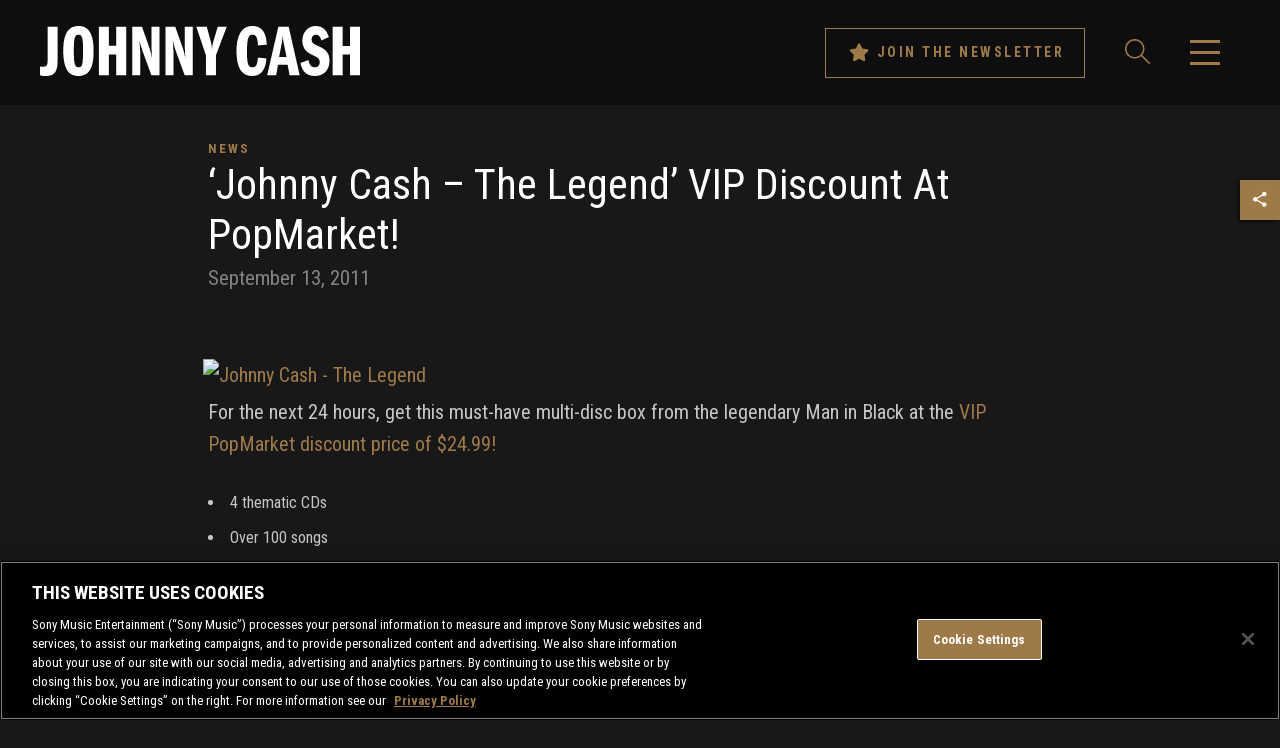

--- FILE ---
content_type: text/html; charset=UTF-8
request_url: https://sme.theappreciationengine.com/framework-v1.8/flow/496/prep?pre_cache=1&from=354470a0179caef4549112b2c0d95342&segment=1158484&consent=&referring_url=
body_size: 76
content:
flow_f7f6be233bf7771adba0146a24a12e66

--- FILE ---
content_type: application/javascript; charset=UTF-8
request_url: https://www.johnnycash.com/wp-content/plugins/legacy-streaming-audio-player/assets/js/legacy-streaming-audio-player.js
body_size: 5961
content:
// AE
var ae_js;
var ae_member = '';
var sme_legacy_player_track_name = '';
var sme_legacy_player_service_name = '';

function AEJSReady( _aeJS ) {
	ae_js = _aeJS;
	ae_js.settings.auth_window = true;
	ae_js.settings.mobile_detect = false;
	ae_js.settings.services = 'spotify';
	ae_js.settings.extra_fields_screen = 'disabled';
	ae_js.settings['scopes'] = {
		spotify: 'playlist-modify-private playlist-modify-public playlist-read-collaborative playlist-read-private user-follow-modify user-follow-read user-library-modify user-library-read user-read-email user-read-private user-read-recently-played user-top-read streaming user-modify-playback-state'
	};
	ae_js.events.onLogin.addHandler( window.AEJSStreamingAudioPlayerLoginHandler );
	ae_js.events.onUser.addHandler( window.AEJSStreamingAudioPlayerUserHandler );
}


window.onSpotifyWebPlaybackSDKReady = function () {
	console.log( 'Spotify Web SDK ready.' );
};

(
	function ( $ ) {
		var global_volume = 100;
		var global_service = 'none';
		var save_service = 'none';
		var global_current_track;
		var audios = $( '.lsap-track audio' );
		var spotify_player;
		var spotify_device_id;
		var apple_clicked;

		function configSaveModal( button ) {
			var apple_music_id = button.attr( 'data-apple-id' );
			var spotify_uri = button.attr( 'data-spotify-uri' );

			$( '#save-popup .save-btns>a' ).hide();

			if ( apple_music_id ) {
				$( '#save-popup .save-btns>a[data-service="apple_music"]' ).show();
			}

			if ( spotify_uri ) {
				$( '#save-popup .save-btns>a[data-service="spotify"]' ).show();
			}

		}

		function toggleModal( id, action ) {
			if ( action === 'open' ) {
				$( 'body' ).addClass( 'legacy-modal-open' );
				$( id ).show();
			} else {
				$( 'body' ).removeClass( 'legacy-modal-open' );
				$( id ).hide();
			}
		}

		function infoModal( apple ) {
			var info_modal_shown = Cookies.get( 'info_modal_shown' );
			if ( typeof info_modal_shown === 'undefined' ) {
				if ( apple ) {
					toggleModal( '#apple-premium-popup', 'open' );
				} else {
					toggleModal( '#spotify-premium-popup', 'open' );
				}

				Cookies.set( 'info_modal_shown', global_service, { expires: 30 } );
			}
		}

		function initSpotifyPlayer( token ) {
			spotify_player = new Spotify.Player( {
				name: 'Legacy Spotify Web Player',
				getOAuthToken: function ( cb ) {
					cb( token );
				}
			} );

			// Error handling
			spotify_player.addListener( 'initialization_error', function ( message ) {
				console.error( message );
				toggleModal( '#spotify-free-popup', 'open' );
			} );
			spotify_player.addListener( 'authentication_error', function ( message ) {
				console.error( message );
			} );
			spotify_player.addListener( 'account_error', function ( message ) {
				console.error( message );
			} );
			spotify_player.addListener( 'playback_error', function ( message ) {
				console.error( message );
			} );

			// Playback status updates
			spotify_player.addListener( 'player_state_changed', function ( state ) {
				console.log( state );
			} );

			// Ready
			spotify_player.addListener( 'ready', function ( device ) {
				spotify_device_id = device.device_id;
				console.log( 'Ready with Device ID', device.device_id );
				infoModal();
			} );

			// Not Ready
			spotify_player.addListener( 'not_ready', function ( device ) {
				console.log( 'Device ID has gone offline', device.device_id );
			} );

			// Connect to the player!
			spotify_player.connect();

			setInterval( function () {
				if ( $( '.legacy-streaming-audio-player.active' ).length > 0 ) {
					spotify_player.getCurrentState().then( function ( state ) {
						if ( state !== null ) {
							var progress = $( '.legacy-streaming-audio-player.active .lsap-progress' );
							progress.find( '.lsap-progress-duration-current' ).text( formatTime( state.position / 1000 ) );
							progress.find( '.lsap-progress-bar>div' ).css( 'width', (
								                                                        state.position / 1000
							                                                        ) / (
								                                                        state.duration / 1000
							                                                        ) * 100 + '%' );
							global_current_track.find( '.lsap-track-progress' ).css( 'width', (
								                                                                  state.position / 1000
							                                                                  ) / (
								                                                                  state.duration / 1000
							                                                                  ) * 100 + '%' );
						}
					} ).catch( onPromiseError );
				}
			}, 1000 );
		}

		// Musickit
		MusicKit.configure( {
			developerToken: lsap_wp.apple_music_jwt,
			app: {
				name: 'Sony Music Entertainment',
				icon: 'https://cdn.smehost.net/formssonymusicfanscom-appirioprod/wp-content/uploads/2018/10/Sony_Music_logo_logotype3.png'
			}
		} );

		var apple_music = MusicKit.getInstance();

		// Load if previous player
		var service = getPlayerCookie();
		if ( service === 'apple_music' ) {
			if ( apple_music.isAuthorized === true ) {
				infoModal( true );
				setActivePlayer( service );
			}
		}

		// Spotify
		var spotify_api = new SpotifyWebApi();

		// Promise Error Handler
		function onPromiseError( ex ) {
			console.log( 'global service: ' + global_service );
			console.log( 'error message:' );
			console.log( ex );

			// Spotify premium alert
			if ( typeof ex.responseText !== 'undefined' ) {
				if ( ex.responseText.includes( 'PREMIUM_REQUIRED' ) ) {
					toggleModal( '#spotify-free-popup', 'open' );
				}
			}
		}

		// AE Login Handler
		function AEJSStreamingAudioPlayerLoginHandler( user, type, sso ) {
			ae_member = user;
			SMFOptIn( user, null, null, lsap_wp.smf.ae_activities_default );

			for ( var s = 0; s < user.services.length; s ++ ) {
				if ( user.services[s].Service === 'spotify' ) {
					if ( typeof Spotify !== 'undefined' ) {
						spotify_api.setAccessToken( user.services[s].Token );
						initSpotifyPlayer( user.services[s].Token );
						var is_firefox = navigator.userAgent.toLowerCase().indexOf( 'firefox' ) > - 1;
						var is_android = navigator.platform.toLowerCase().indexOf( 'android' ) > - 1;

						if ( is_firefox && is_android ) {
							toggleModal( '#spotify-free-popup', 'open' );
						}
					} else {
						alert( 'The Spotify API has not yet loaded. Please try again in a few moments.' );
					}
					break;
				}
			}
			$( '.legacy-streaming-audio-player' ).removeClass( 'lsap-logged-out' ).addClass( 'lsap-logged-in' );
		}

		window.AEJSStreamingAudioPlayerLoginHandler = AEJSStreamingAudioPlayerLoginHandler;

		// AE User Handler
		function AEJSStreamingAudioPlayerUserHandler( user, state ) {
			if ( state === 'init' ) {
				ae_member = user;
				SMFOptIn( user, null, null, lsap_wp.smf.ae_activities_default );
				var service = getPlayerCookie();
				for ( var s = 0; s < user.services.length; s ++ ) {
					if ( user.services[s].Service === 'spotify' ) {
						if ( service === 'spotify' ) {
							$.ajax( {
								url: lsap_wp.ajax_url,
								method: 'POST',
								dataType: 'json',
								data: {
									action: 'ae_refresh_spotify_token',
									security: lsap_wp.spotify_nonce,
									ae_service_id: user.services[s].ID
								},
								error: function () {
									alert( 'Error refreshing Spotify tokens!' );
								},
								success: function ( response ) {
									if ( response.success ) {
										var spotify_loaded = setInterval( function () {
											if ( typeof Spotify !== 'undefined' ) {
												var ae_data = JSON.parse( response.data );
												spotify_api.setAccessToken( ae_data.AccessToken );
												initSpotifyPlayer( ae_data.AccessToken );
												setActivePlayer( service );
												clearInterval( spotify_loaded );
											}
										}, 1000 );
									} else {
										alert( 'Error refreshing Spotify tokens!' );
									}
								}
							} );
						}
						break;
					}
				}
			}
		}

		window.AEJSStreamingAudioPlayerUserHandler = AEJSStreamingAudioPlayerUserHandler;

		function SMFOptIn( user, apple_token, apple_email, ae_activities ) {
			var data = {
				field_email_address: typeof user !== 'undefined' && user !== null ? user.data.Email : apple_email,
				field_first_name: typeof user !== 'undefined' && user !== null ? user.data.FirstName : '',
				field_last_name: typeof user !== 'undefined' && user !== null ? user.data.Surname : '',
				ae: lsap_wp.smf.ae,
				ae_member_id: typeof user !== 'undefined' && user !== null ? user.data.ID : '',
				ae_brand_id: lsap_wp.smf.ae_brand_id,
				ae_segment_id: lsap_wp.smf.ae_segment_id,
				ae_activities: ae_activities,
				form: lsap_wp.smf.form_id,
				default_mailing_list: lsap_wp.smf.default_mailing_list
			};

			if ( typeof apple_token !== 'undefined' && apple_token !== null ) {
				data.am_music_user_token = apple_token;
			}

			$.ajax( {
				url: 'https://subs.sonymusicfans.com/submit',
				method: 'POST',
				dataType: 'json',
				data: data,
				xhrFields: {
					withCredentials: false
				},
				error: function () {
					console.log( 'SMF form submission error' );
				},
				success: function () {
					console.log( 'SMF form submission successful' );
				}
			} );
		}

		// Format Time
		function formatTime( time ) {
			if ( !Number.isNaN( time ) ) {
				return new Date( time * 1000 ).toISOString().substr( 11, 8 ).substr( 3 );
			} else {
				return '0:00';
			}
		}

		// Stop other players when switching services
		function stopOtherPlayers() {
			switch ( global_service ) {
				case 'apple_music':
					audios.trigger( 'pause' );
					if ( typeof spotify_player !== 'undefined' ) {
						spotify_player.pause().then().catch( onPromiseError );
					}
					break;
				case 'spotify':
					apple_music.player.pause();
					audios.trigger( 'pause' );
					break;
				case 'none':
					apple_music.player.pause();
					if ( typeof spotify_player !== 'undefined' ) {
						spotify_player.pause().then().catch( onPromiseError );
					}
				default:
					break;
			}
		}

		// Check if a service is authorized
		function isAuthed( service ) {
			var promise = new Promise( function ( resolve, reject ) {
				var timer;
				var iterations = 30;
				switch ( service ) {
					case 'apple_music':
						sme_legacy_player_service_name = 'apple_music';
						break;
					case 'spotify':
						sme_legacy_player_service_name = 'spotify';
						if ( spotify_api.getAccessToken() !== null ) {
							global_service = 'spotify';
							save_service = 'spotify';
							resolve( true );
						} else {
							ae_js.trigger.authenticate( 'spotify', 'register' );
							timer = setInterval( function () {
								if ( iterations > 60 ) {
									clearInterval( timer );
									reject( 'Timed Out' );
								}
								if ( spotify_api.getAccessToken() !== null ) {
									clearInterval( timer );
									global_service = 'spotify';
									save_service = 'spotify';
									resolve( true );
								}
							}, 1000 );
						}
					/*default:
						console.log( 'resolved at bottom?' );
						resolve( true );
						break;*/
				}
			} );
			return promise;
		}

		function getPlayerCookie() {
			var service = Cookies.get( 'legacy_player_selected' );

			if ( typeof service === 'undefined' ) {
				service = 'none';
			}

			return service;
		}

		function setPlayerCookie() {
			Cookies.set( 'legacy_player_selected', global_service, { expires: 30 } );
		}

		// Set Track Duration Info
		function updateTrackDurations() {
			$( '.legacy-streaming-audio-player' ).each( function () {
				var self = $( this );
				var tracks = $( this ).find( '.lsap-track' );
				var now_playing_title = $( this ).find( '.lsap-now-playing-title' ).text();

				tracks.each( function () {
					var audio_duration = $( this ).attr( 'data-duration' );
					var title = $( this ).attr( 'data-title' );
					var audio_el_duration = formatTime( $( this ).find( 'audio' )[0].duration );
					if ( global_service === 'none' /*&& audio_el_duration !== '0:00'*/ ) {
						//audio_duration = audio_el_duration;
						audio_duration = '00:30';
					}
					$( this ).find( '.lsap-track-duration' ).text( audio_duration );
					if ( now_playing_title === title ) {
						self.find( '.lsap-progress-duration-total' ).text( audio_duration );
					}
				} );
			} );
		}

		function setActivePlayer( service ) {
			global_service = service;
			sme_legacy_player_service_name = global_service;
			$( '.lsap-stream-service-selection>ul>li>button' ).removeClass( 'active' );
			$( '.lsap-stream-service-selection>ul>li>button[data-service=' + service + ']' ).addClass( 'active' );
			updateTrackDurations();
			$( '.legacy-streaming-audio-player' ).removeClass( 'lsap-logged-out' ).addClass( 'lsap-logged-in' );
		}

		function StreamingAudioPlayer( element, options ) {
			var $element = $( element );
			var all_elements = $( '.legacy-streaming-audio-player' );
			var local_audios = $element.find( '.lsap-track audio' );
			var play_pause_button = $element.find( '.lsap-play-progress .lsap-play-controls .lsap-play-controls-play-pause' );
			var progress = $element.find( '.lsap-progress' );
			var volume_bars = $( '.lsap-volume-control-bar>div' );
			var all_tracks = $( '.lsap-track' );
			var last_playing = $element.find( '.lsap-track:nth-child(2)' );

			updatePlayerInfo();
			updateTrackDurations();

			// Update Player Info
			function updatePlayerInfo( track ) {

				var track = typeof track !== 'undefined' && track !== null ? track : last_playing;

				// Update player info
				$element.find( '.lsap-now-playing-artist' ).text( track.attr( 'data-artist' ) );
				$element.find( '.lsap-now-playing-title' ).text( track.attr( 'data-title' ) );

				if ( global_service === 'none' ) {
					var audio_duration = formatTime( $element.find( 'audio' )[0].duration );
					$element.find( '.lsap-progress-duration-total' ).text( audio_duration );
				} else {
					$element.find( '.lsap-progress-duration-total' ).text( track.attr( 'data-duration' ) );
				}

				var artwork = $element.find( '.lsap-artwork' );
				var image = track.attr( 'data-image' );

				if ( image !== '' ) {
					artwork.html( '<img src="' + image + '" alt="' + track.attr( 'data-title' ) + '" />' );
				} else {
					artwork.empty();
				}
			}

			// Toggle play/pause button icon
			function togglePlayButton( el, state ) {
				all_tracks.each( function () {
					$( this ).find( 'i:nth-child(1)' ).show();
					$( this ).find( 'i:nth-child(2)' ).hide();
				} );
				if ( state === 'play' ) {
					el.find( 'i:nth-child(1)' ).hide();
					el.find( 'i:nth-child(2)' ).show();
					play_pause_button.find( 'i:nth-child(1)' ).hide();
					play_pause_button.find( 'i:nth-child(2)' ).show();
				} else {
					el.find( 'i:nth-child(1)' ).show();
					el.find( 'i:nth-child(2)' ).hide();
					play_pause_button.find( 'i:nth-child(1)' ).show();
					play_pause_button.find( 'i:nth-child(2)' ).hide();
				}
			}

			// Show stream service popup
			function showStreamCTAPopup( el ) {
				var top = el.position().top;
				var popup = $element.find( '.lsap-stream-popup' );

				console.log( $( el ).attr( 'data-apple-id' ) );

				if ( $( el ).attr( 'data-apple-id' ) ) {
					popup.find( '.lsap-stream-service-selection>ul>li:first-child' ).show();
				} else {
					popup.find( '.lsap-stream-service-selection>ul>li:first-child' ).hide();
				}

				if ( $( el ).attr( 'data-spotify-uri' ) ) {
					popup.find( '.lsap-stream-service-selection>ul>li:last-child' ).show();
				} else {
					popup.find( '.lsap-stream-service-selection>ul>li:last-child' ).hide();
				}

				popup.css( 'top', top - popup.outerHeight() + 10 ).fadeIn();
				setTimeout( function () {
					popup.fadeOut();
				}, 8000 );
			}

			// Login Service Buttons
			$element.find( '.lsap-stream-service-selection>ul>li>button' ).on( 'click', function ( e ) {
				e.preventDefault();
				var service = $( this ).attr( 'data-service' );
				$( '.lsap-stream-service-selection>ul>li>button' ).removeClass( 'active' );
				$( '.lsap-stream-service-selection>ul>li>button[data-service=' + service + ']' ).addClass( 'active' );

				if ( service === 'apple_music' ) {
					sme_legacy_player_service_name = 'apple_music';
					var apple_email = Cookies.get( 'legacy_player_apple_email' );
					if ( typeof apple_email === 'undefined' || apple_email === '' || apple_email === null ) {
						toggleModal( '#apple-music-popup', 'open' );
						apple_clicked = $element;
					} else {
						apple_music.authorize().then( function () {
							infoModal( true );
							SMFOptIn( null, apple_music.musicUserToken, apple_email, lsap_wp.smf.ae_activities_default );
							var apple_music_id = last_playing.attr( 'data-apple-id' );
							apple_music.api.song( apple_music_id ).then( function ( song ) {
								apple_music.setQueue( { url: song.attributes.url } ).then( function ( queue ) {
								} );
							} );
							global_service = 'apple_music';
							save_service = 'apple_music';
							updateTrackDurations();
							setPlayerCookie();
						} );
					}
				} else {
					isAuthed( service ).then( function () {
						console.log( 'global service: ' + global_service );
						console.log( 'authenticated' );
						updateTrackDurations();
						setPlayerCookie();
					} ).catch( onPromiseError );
				}
			} );

			// Play / Pause
			play_pause_button.on( 'click', function ( e ) {
				e.preventDefault();
				last_playing.find( '.lsap-track-controls .lsap-track-controls-play-pause' ).trigger( 'click' );
				global_current_track = last_playing;
			} );

			// Prev
			$element.find( '.lsap-play-progress .lsap-play-controls .lsap-play-controls-prev' ).on( 'click', function ( e ) {
				e.preventDefault();
				var prev_track = last_playing.prev( '.lsap-track' );
				if ( prev_track.length === 0 ) {
					prev_track = last_playing.siblings( '.lsap-track' ).last();
				}
				prev_track.find( '.lsap-track-controls .lsap-track-controls-play-pause' ).trigger( 'click' );
				global_current_track = prev_track;
			} );

			// Next
			$element.find( '.lsap-play-progress .lsap-play-controls .lsap-play-controls-next' ).on( 'click', function ( e ) {
				e.preventDefault();
				var next_track = last_playing.next( '.lsap-track' );
				if ( next_track.length === 0 ) {
					next_track = last_playing.siblings( '.lsap-track' ).first();
				}
				next_track.find( '.lsap-track-controls .lsap-track-controls-play-pause' ).trigger( 'click' );
				global_current_track = next_track;
			} );

			// Mute
			$element.find( '.lsap-info-volume .lsap-volume-controls .lsap-volume-control-mute' ).on( 'click', function ( e ) {
				e.preventDefault();
				global_volume = 0;
				volume_bars.css( 'width', '0%' );
				audios.prop( 'volume', 0 );
				apple_music.player.mute();
				if ( typeof spotify_player !== 'undefined' ) {
					spotify_player.setVolume( 0 ).then().catch( onPromiseError );
				}
			} );

			// Volume Bar
			$element.find( '.lsap-volume-control-bar' ).on( 'click', function ( e ) {
				e.preventDefault();
				var click_width = e.pageX - $( this ).position().left;
				var per = (
					click_width / $( this ).width()
				);
				var rounded_per = Math.round( per * 100 ) / 100;

				if ( rounded_per > 1 ) {
					rounded_per = 1;
				} else if ( rounded_per < 0 ) {
					rounded_per = 0;
				}
				volume_bars.css( 'width', rounded_per * 100 + '%' );
				audios.prop( 'volume', rounded_per );
				apple_music.player.volume = rounded_per;
				if ( typeof spotify_player !== 'undefined' ) {
					spotify_player.setVolume( rounded_per ).then().catch( onPromiseError );
				}
			} );

			// Maximum Volume
			$element.find( '.lsap-info-volume .lsap-volume-controls .lsap-volume-control-max' ).on( 'click', function ( e ) {
				e.preventDefault();
				global_volume = 100;
				volume_bars.css( 'width', '100%' );
				audios.prop( 'volume', global_volume / 100 );
				apple_music.player.volume = 1;
				if ( typeof spotify_player !== 'undefined' ) {
					spotify_player.setVolume( 1 ).then().catch( onPromiseError );
				}
			} );

			// Track Play / Pause
			$element.find( '.lsap-tracks .lsap-track .lsap-track-controls .lsap-track-controls-play-pause' ).on( 'click', function ( e ) {
				e.preventDefault();
				all_elements.removeClass( 'active' );
				$element.addClass( 'active' );
				var track = $( this ).parents( '.lsap-track' );
				var self = $( this );

				updatePlayerInfo( track );
				sme_legacy_player_track_name = track.attr( 'data-title' );
				// Stop other players
				stopOtherPlayers();
				switch ( global_service ) {
					case 'apple_music':
						sme_legacy_player_service_name = 'apple_music';
						var apple_music_id = track.attr( 'data-apple-id' );
						if ( apple_music_id ) {
							apple_music.authorize().then( function () {
								infoModal( true );
								// Progress - not sure why this only works here
								apple_music.addEventListener( MusicKit.Events.playbackProgressDidChange, function ( event ) {
									var progress = $( '.legacy-streaming-audio-player.active .lsap-progress' );
									progress.find( '.lsap-progress-duration-current' ).text( formatTime( apple_music.player.currentPlaybackTime ) );
									progress.find( '.lsap-progress-bar>div' ).css( 'width', event.progress * 100 + '%' );
									global_current_track.find( '.lsap-track-progress' ).css( 'width', event.progress * 100 + '%' );
								} );
								if ( track[0] === last_playing[0] && !apple_music.player.queue.isEmpty ) {
									if ( !apple_music.player.isPlaying ) {
										apple_music.player.play();
										togglePlayButton( self, 'play' );
									} else {
										apple_music.player.pause();
										togglePlayButton( self, 'pause' );
									}
								} else {
									apple_music.api.song( apple_music_id ).then( function ( song ) {
										apple_music.setQueue( { url: song.attributes.url } ).then( function ( queue ) {
											apple_music.player.play();
											togglePlayButton( self, 'play' );
										} );
									} );
								}
								global_service = 'apple_music';
								save_service = 'apple_music';
								last_playing = track;
							} );
						}
						break;
					case 'spotify':
						sme_legacy_player_service_name = 'spotify';
						var spotify_uri = track.attr( 'data-spotify-uri' );
						if ( spotify_uri ) {
							isAuthed( 'spotify' ).then( function () {
								spotify_player.getCurrentState().then( function ( state ) {
									if ( state === null || state.track_window.current_track.uri !== spotify_uri ) {
										spotify_api.play( {
											device_id: spotify_device_id,
											uris: [spotify_uri]
										} ).then( function () {
											togglePlayButton( self, 'play' );
											last_playing = track;
										} ).catch( onPromiseError );
									} else if ( state.paused === false ) {
										spotify_player.pause().then( function () {
											togglePlayButton( self, 'pause' );
										} ).catch( onPromiseError );
									} else {
										spotify_player.resume().then( function () {
											togglePlayButton( self, 'play' );
										} ).catch( onPromiseError );
									}
								} ).catch( onPromiseError );
							} ).catch( onPromiseError );
						}
						break;
					default:
					case 'none':
						var track_audio = track.find( 'audio' );
						if ( track_audio[0].paused ) {
							audios.trigger( 'pause' );
							track_audio[0].play();
							togglePlayButton( self, 'play' );
							showStreamCTAPopup( track );
						} else {
							track_audio[0].pause();
							togglePlayButton( self, 'pause' );
						}
						last_playing = track;
						break;
				}
				global_current_track = track;
			} );

			// Progress Bar
			local_audios.bind( 'timeupdate', function () {
				var audio_el = $( this )[0];
				progress.find( '.lsap-progress-duration-current' ).text( formatTime( audio_el.currentTime ) );
				progress.find( '.lsap-progress-bar>div' ).css( 'width', audio_el.currentTime / audio_el.duration * 100 + '%' );
				global_current_track.find( '.lsap-track-progress' ).css( 'width', audio_el.currentTime / audio_el.duration * 100 + '%' );
			} );
		}

		$.fn.streamingAudioPlayer = function ( options ) {
			return this.each( function () {
				new StreamingAudioPlayer( this );
			} );
		};

		$( document ).ready( function () {
			$( '.legacy-streaming-audio-player' ).streamingAudioPlayer();

			$( '.lsap-popup' ).on( 'click', function ( e ) {
				e.preventDefault();
				var href = $( this ).attr( 'href' );
				var h = 475;
				var w = 500;
				var y = window.top.outerHeight / 2 + window.top.screenY - (
					h / 2
				);
				var x = window.top.outerWidth / 2 + window.top.screenX - (
					w / 2
				);
				return window.open( href, 'Legacy Streaming Audio Player', `toolbar=no, location=no, directories=no, status=no, menubar=no, scrollbars=no, resizable=no, copyhistory=no, width=${w}, height=${h}, top=${y}, left=${x}` );
			} );

			$( '#apple-music-popup-close' ).on( 'click', function ( e ) {
				e.preventDefault();
				toggleModal( '#apple-music-popup', 'close' );
			} );

			$( '#save-close' ).on( 'click', function ( e ) {
				e.preventDefault();
				toggleModal( '#save-popup', 'close' );
			} );

			$( '#spotify-free-popup-close' ).on( 'click', function ( e ) {
				e.preventDefault();
				toggleModal( '#spotify-free-popup', 'close' );
			} );

			$( '#spotify-premium-popup-close' ).on( 'click', function ( e ) {
				e.preventDefault();
				toggleModal( '#spotify-premium-popup', 'close' );
			} );

			$( '#apple-premium-popup-close' ).on( 'click', function ( e ) {
				e.preventDefault();
				toggleModal( '#apple-premium-popup', 'close' );
			} );

			$( '#apple-music-form' ).on( 'submit', function ( e ) {
				e.preventDefault();
				var apple_email = $( '#apple_email_address' ).val();
				if ( apple_email ) {
					Cookies.set( 'legacy_player_apple_email', apple_email, { expires: 30 } );
					toggleModal( '#apple-music-popup', 'close' );
					if ( save_ele_clicked === null ) {
						apple_clicked.find( '.lsap-stream-service-selection>ul>li>button[data-service="apple_music"]' ).trigger( 'click' );
					} else {
						$( '#save-popup .save-btns>a[data-service="apple_music"]' ).trigger( 'click' );
					}
				}
			} );

			var save_ele_clicked = null;
			$( '#save-popup .save-btns>a' ).on( 'click', function ( e ) {
				e.preventDefault();
				var service = $( this ).attr( 'data-service' );
				save_service = service;
				switch ( service ) {
					case 'apple_music':
						var apple_email = Cookies.get( 'legacy_player_apple_email' );
						if ( typeof apple_email === 'undefined' || apple_email === '' || apple_email === null ) {
							toggleModal( '#apple-music-popup', 'open' );
						} else {
							/*apple_music.authorize().then( function () {
								SMFOptIn( null, apple_music.musicUserToken, apple_email, lsap_wp.smf.ae_activities_default );
								global_service = 'apple_music';
								save_service = 'apple_music';
								updateTrackDurations();
								setPlayerCookie();
								save_ele_clicked.trigger( 'click' );
							} );*/
							save_ele_clicked.trigger( 'click' );
						}
						break;
					default:
						isAuthed( service ).then( function () {
							save_ele_clicked.trigger( 'click' );
						} ).catch( onPromiseError );
						break;
				}
				toggleModal( '#save-popup', 'close' );
			} );

			$( '.lsap-track-save, .lsap-tracks .lsap-track .lsap-library-add' ).on( 'click', function ( e ) {
				e.preventDefault();
				sme_legacy_player_track_name = $( this ).parents( '.lsap-track' ).attr( 'data-title' );
				if ( save_service === 'none' ) {
					configSaveModal( $( this ) );
					toggleModal( '#save-popup', 'open' );
					save_ele_clicked = $( this );
				} else {
					save_ele_clicked = null;
					switch ( save_service ) {
						case 'none':
							alert( 'Please sign into a service.' );
							break;
						case 'apple_music':
							sme_legacy_player_service_name = 'apple_music';
							if ( $( this ).hasClass( 'lsap-library-add' ) ) {
								var apple_music_id = $( this ).parents( '.lsap-track' ).attr( 'data-apple-id' );
							} else {
								var apple_music_id = $( this ).attr( 'data-apple-id' );
							}
							if ( apple_music_id && apple_music_id !== '' ) {
								apple_music.authorize().then( function () {
									infoModal( true );
									apple_music.api.addToLibrary( {
										albums: [apple_music_id]
									} ).then( function () {
										var apple_email = Cookies.get( 'legacy_player_apple_email' );
										SMFOptIn( null, apple_music.musicUserToken, apple_email, lsap_wp.smf.ae_activities_apple_music_save_track );
										alert( 'Track saved!' );
									} ).catch( onPromiseError );
								} ).catch( onPromiseError );
							} else {
								alert( 'Unable to save - Apple Music ID is missing for this content.' );
							}
							break;
						case 'spotify':
							sme_legacy_player_service_name = 'spotify';
							if ( $( this ).hasClass( 'lsap-library-add' ) ) {
								var spotify_uri = $( this ).parents( '.lsap-track' ).attr( 'data-spotify-uri' );
							} else {
								var spotify_uri = $( this ).attr( 'data-spotify-uri' );
							}

							if ( spotify_uri && spotify_uri !== '' ) {
								isAuthed( 'spotify' ).then( function () {
									spotify_api.addToMySavedTracks( [spotify_uri.replace( 'spotify:track:', '' )] ).then( function () {
										SMFOptIn( ae_member, null, null, lsap_wp.smf.ae_activities_spotify_save_track );
										alert( 'Track saved!' );
									} ).catch( onPromiseError );
								} ).catch( onPromiseError );
							} else {
								alert( 'Unable to save - Spotify ID is missing for this content.' );
							}
							break;
						case 'none':
						default:
							break;
					}
				}
			} );

			$( '.lsap-album-save' ).on( 'click', function ( e ) {
				e.preventDefault();

				if ( save_service === 'none' ) {
					configSaveModal( $( this ) );
					toggleModal( '#save-popup', 'open' );
					save_ele_clicked = $( this );
				} else {
					save_ele_clicked = null;
					switch ( save_service ) {
						case 'none':
							alert( 'Please sign into a service.' );
							break;
						case 'apple_music':
							var apple_music_id = $( this ).attr( 'data-apple-id' );
							if ( apple_music_id && apple_music_id !== '' ) {
								apple_music.authorize().then( function () {
									infoModal( true );
									apple_music.api.addToLibrary( {
										albums: [apple_music_id]
									} ).then( function () {
										var apple_email = Cookies.get( 'legacy_player_apple_email' );
										SMFOptIn( null, apple_music.musicUserToken, apple_email, lsap_wp.smf.ae_activities_apple_music_save_album );
										alert( 'Album saved!' );
									} ).catch( onPromiseError );
								} ).catch( onPromiseError );
							} else {
								alert( 'Unable to save - Apple Music ID is missing for this content.' );
							}
							break;
						case 'spotify':
							var spotify_uri = $( this ).attr( 'data-spotify-uri' );
							if ( spotify_uri && spotify_uri !== '' ) {
								isAuthed( 'spotify' ).then( function () {
									spotify_api.addToMySavedAlbums( [spotify_uri.replace( 'spotify:album:', '' )] ).then( function () {
										SMFOptIn( ae_member, null, null, lsap_wp.smf.ae_activities_spotify_save_album );
										alert( 'Album saved!' );
									} ).catch( onPromiseError );
								} ).catch( onPromiseError );
							} else {
								alert( 'Unable to save - Spotify ID is missing for this content.' );
							}
							break;
						case 'none':
						default:
							break;
					}
				}
			} );
		} );

		// ADA
		$( window ).load(function() {
			$( 'iframe[src*="https://sdk.scdn.co/embedded/index.html"]' ).attr( 'tabindex', '-1' ).attr( 'aria-hidden', 'true' );
		});
	}
)
( jQuery );
